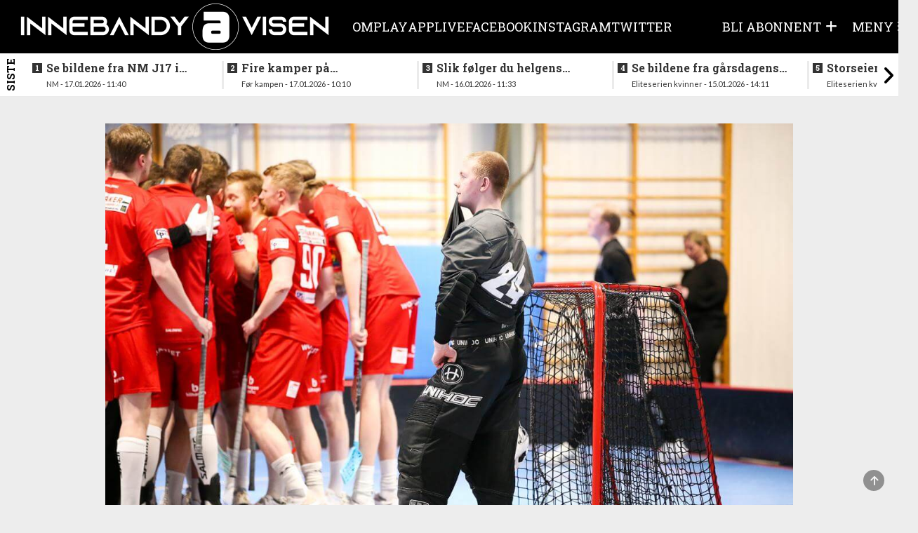

--- FILE ---
content_type: text/html; charset=UTF-8
request_url: https://innebandyavisen.no/revansje-for-greaaker-fornedret-de-regjerende-mesterne/06.04-17:04
body_size: 9539
content:
<!DOCTYPE html>
<html lang="no">
<head>
    <meta charset="UTF-8" />
    <title>	Revansje for Greåker - fornedret de regjerende mesterne
</title>
    <meta name="viewport" content="width=device-width,initial-scale=1,minimum-scale=1.0" />
    <meta name="lynx" content="innebandy" />
    <meta property="fb:pages" content="305393219482440" />
    	<meta http-equiv="cache-control" content="max-age=0"/>
	<meta http-equiv="cache-control" content="no-cache"/>
	<meta http-equiv="expires" content="0"/>
	<meta http-equiv="expires" content="Tue, 01 Jan 1980 1:00:00 GMT"/>
	<meta http-equiv="pragma" content="no-cache"/>
	<meta property="fb:app_id" content="597101687481834"/>
	<meta property="og:site_name" content="Innebandyavisen"/>
	<meta property="og:type" content="article"/>
	<meta property="article:section" content="NM"/>
				<meta property="og:url" content="https://innebandyavisen.no/revansje-for-greaaker-fornedret-de-regjerende-mesterne"/>
	
			<meta property="og:image" content="https://cdn.innebandyavisen.no/bundles/global/uploads/gallery/298/KH5907.15787.jpg"/>
		<meta property="og:image:width" content="1200"/>
		<meta property="og:image:height" content="630"/>
	
	<meta property="og:locale" content="nb_NO"/>
	<meta property="article:published_time" content="2022-03-27T18:18:00+02:00"/>
	<meta property="article:modified_time" content="2022-04-06T17:21:55+02:00"/>
	<meta property="og:title" content="(+) Revansje for Greåker - fornedret de regjerende mesterne"/>

	<meta property="k5a:paid" content="1">
	<meta property="k5a:paywall" content="hard">

			<meta property="article:tag" content="Sveiva"/>
			<meta property="article:tag" content="Greåker"/>
			<meta property="article:tag" content="NM"/>
	
			<meta property="article:author" content="Kent Henriksen"/>
	
			<meta property="og:description" content="Greåker sjokkstartet i det tredje kampen i semifinaleserien mot Sveiva, og det la grunnlaget for en billett til NM-finalen om drøyt to uker."/>
	
    <base href="/" />

<link rel="stylesheet" href="https://innebandyavisen.no/build/innebandy.fc739a74.css?v=585" />

<link rel="apple-touch-icon" href="https://innebandyavisen.no/build/images/apple-icon.9b417c86.png">
<link rel="apple-touch-icon" sizes="57x57" href="https://innebandyavisen.no/build/images/apple-icon-57x57.9b417c86.png">
<link rel="apple-touch-icon" sizes="72x72" href="https://innebandyavisen.no/build/images/apple-icon-72x72.509cc0c8.png">
<link rel="apple-touch-icon" sizes="76x76" href="https://innebandyavisen.no/build/images/apple-icon-76x76.d57a4468.png">
<link rel="apple-touch-icon" sizes="114x114" href="https://innebandyavisen.no/build/images/apple-icon-114x114.f5796692.png">
<link rel="apple-touch-icon" sizes="120x120" href="https://innebandyavisen.no/build/images/apple-icon-120x120.cbb91efa.png">
<link rel="apple-touch-icon" sizes="152x152" href="https://innebandyavisen.no/build/images/apple-icon-152x152.8309a467.png">
<link rel="apple-touch-icon" sizes="180x180" href="https://innebandyavisen.no/build/images/apple-icon-180x180.01e706ec.png">

<link rel="shortcut icon" type="image/x-icon" href="https://innebandyavisen.no/build/images/favicon.9d7afb07.ico" />


<script
    async
    type="text/javascript"
    src="https://checkout.vipps.no/checkout-button/v1/vipps-checkout-button.js"
></script>

<!-- END STROSSLE -->




    <script data-ad-client="ca-pub-0911581270353383" async src="https://pagead2.googlesyndication.com/pagead/js/adsbygoogle.js"></script>
    
    <!-- Kilkaya -->
    </head>

<body class="
    ">
        
    
                
<header class="header" data-variation="legacy">
    <div class="header-overlay"></div>
    <div class="navigation ">
        <nav class="navigation__content">

            <a href="/" class="navigation__logo">
                <div class="navigation__logo__img"></div>
            </a>
            
                                    <ul class="navigation__list">
            
                <li class="first">        <a href="/sider/om">    Om
</a>        
    </li>

    
                <li>        <a href="/sider/play">    Play
</a>        
    </li>

    
                <li>        <a href="/sider/app" target="_blank">    APP
</a>        
    </li>

    
                <li>        <a href="/sider/live">    Live
</a>        
    </li>

    
                <li>        <a href="/sider/facebook">    Facebook
</a>        
    </li>

    
                <li>        <a href="/sider/someinsta">    Instagram
</a>        
    </li>

    
                <li class="last">        <a href="/sider/sometwitter">    Twitter
</a>        
    </li>


    </ul>

                        <ul class="navigation__actions">
                                                
                                            <li class="">
                            <a class="user-icon-menu-square hidden-sm hidden-xs" href="/pluss/">
                                <span class="hidden-sm hidden-xs">BLI ABONNENT</span> <i class="fas fa-plus"></i>
                            </a>
                        </li>
                                    </a>
                                    <li>
                        <a class="navigation__burger user-icon-menu-square">
                            <span class="hidden-sm hidden-xs"><span>Meny</span></span>
                            <i id="burgerIcon" class="fas fa-bars"></i>
                        </a>
                    </li>
            </ul>
        </nav>
    </div>

        <div class="navigation__menu">
                    <div class="row user__content__row">
            <div class="user__content__col col-md-6 col-lg-4">
                            <a class="user-icon-menu-header" href="/pluss/">
                    <i class="fas fa-plus"></i><span> Bli abonnent</span>
                </a>
                <a class="user-icon-menu-header" href="/login"> Logg inn</a>
                                
                        </div>
        </div>
                        <div class="menu__content ">
            <div class="menu__content__split">
                <form method="post" action="/" class="form visible-xs">
                    <input class="form__input" data-url="/search" id="search" type="search" value="" placeholder="Søk i Innebandyavisen" name="q"\>
                    <button class="form__button"  type="submit"><i class="glyphicon glyphicon-search"></i> </button>
                </form>

                                    <h3><a href="/">Gå til forside</a></h3>
                
                <div class="categoryMenu">
                            <ul class="">
            
                <li class="first">        <a href="/kategori/Eliteserien%20kvinner">    Eliteserien kvinner
</a>        
    </li>

    
                <li>        <a href="/kategori/Eliteserien%20menn">    Eliteserien menn
</a>        
    </li>

    
                <li>        <a href="/kategori/Landslag">    Landslag
</a>        
    </li>

    
                <li>        <a href="/kategori/Aldersbestemt">    Aldersbestemt
</a>        
    </li>

    
                <li class="last">        <a href="/kategori/NM">    NM
</a>        
    </li>


    </ul>

                </div>

                <div class="pageMenu">
                    
    <h3 class="">
        <a href="/sider/om" >Om</a>
    </h3>
    <h3 class="">
        <a href="/sider/play" >Play</a>
    </h3>
    <h3 class="">
        <a href="/sider/app" target="_blank">APP</a>
    </h3>
    <h3 class="">
        <a href="/sider/live" >Live</a>
    </h3>
    <h3 class="">
        <a href="/sider/facebook" >Facebook</a>
    </h3>
    <h3 class="">
        <a href="/sider/someinsta" >Instagram</a>
    </h3>
    <h3 class="">
        <a href="/sider/sometwitter" >Twitter</a>
    </h3>



                </div>
            </div>

            <div class="menu__content__split">
                <form method="post" action="/" class="form hidden-xs">
                    <input class="form__input" data-url="/search" id="search" type="search" value="" placeholder="Søk i Innebandyavisen" name="q"\>
                    <button class="form__button"  type="submit"><i class="glyphicon glyphicon-search"></i> </button>
                </form>

                
                    
                                                    <div class="contact-info">
                    <div class="tip-us">
                        <h3>Tips oss</h3>
                        <ul class="">
                            <li><i class="fas fa-phone-square"></i> <a href="tel:47136850">47136850</a></li>
                            <li><i class="fas fa-envelope"></i> <a href="/cdn-cgi/l/email-protection#b8ccd1c8cbf8d1d6d6dddad9d6dcc1d9ced1cbddd696d6d7"><span class="__cf_email__" data-cfemail="3f4b564f4c7f5651515a5d5e515b465e49564c5a51115150">[email&#160;protected]</span></a></li>
                        </ul>
                    </div>

                    <div class="support-section">
                                                <h3>Kundesupport</h3>
                        <ul class="">
                             <li><i class="fas fa-phone-square"></i> <a href="tel:47136850">47136850</a></li>                            <li><i class="fas fa-envelope"></i> <a href="/cdn-cgi/l/email-protection#97e5f2f3f6fce4fdf8f9f2f9d7fef9f9f2f5f6f9f3eef6e1fee4f2f9b9f9f8"><span class="__cf_email__" data-cfemail="a2d0c7c6c3c9d1c8cdccc7cce2cbccccc7c0c3ccc6dbc3d4cbd1c7cc8ccccd">[email&#160;protected]</span></a></li>                        </ul>
                                            </div>
                </div>
            </div>
        </div>
    </div>
</header>
</div>
            <div class="news_feed_container" data-variation="2023">
                <div class="news_feed">
        <div class="last-news-banner hidden-xs hidden-sm">Siste</div>
        <div class="last-news-banner visible-xs visible-sm">Siste</div>
        <button id="newsFeedScrollLeft"><i class="fas fa-angle-left"></i></button>
        <ul>
        
                        
            <li>
                <div>
                    <a class="title" data-n="1" href="/se-bildene-fra-nm-j17-i-rommenhallen"><span class="subtitle hidden-md hidden-lg hidden-xl">11:40 - </span>Se bildene fra NM J17 i Rommenhallen</a>
                    <div class="subtitle hidden-sm hidden-xs">NM - 17.01.2026 - 11:40</div>
                </div>
            </li>
        
                        
            <li>
                <div>
                    <a class="title" data-n="2" href="/fire-kamper-paa-programmet-i-ettermiddag-1"><span class="subtitle hidden-md hidden-lg hidden-xl">10:10 - </span>Fire kamper på programmet i ettermiddag</a>
                    <div class="subtitle hidden-sm hidden-xs">Før kampen - 17.01.2026 - 10:10</div>
                </div>
            </li>
        
                        
            <li>
                <div>
                    <a class="title" data-n="3" href="/slik-folger-du-helgens-innledende-spill-i-nm"><span class="subtitle hidden-md hidden-lg hidden-xl">11:33 - </span>Slik følger du helgens innledende spill i NM</a>
                    <div class="subtitle hidden-sm hidden-xs">NM - 16.01.2026 - 11:33</div>
                </div>
            </li>
        
                        
            <li>
                <div>
                    <a class="title" data-n="4" href="/se-bildene-fra-gaarsdagens-oppgjor"><span class="subtitle hidden-md hidden-lg hidden-xl">14:11 - </span>Se bildene fra gårsdagens oppgjør</a>
                    <div class="subtitle hidden-sm hidden-xs">Eliteserien kvinner - 15.01.2026 - 14:11</div>
                </div>
            </li>
        
                        
            <li>
                <div>
                    <a class="title" data-n="5" href="/storseiere-for-toppklubbene-i-kveld"><span class="subtitle hidden-md hidden-lg hidden-xl">22:00 - </span>Storseiere for toppklubbene i kveld</a>
                    <div class="subtitle hidden-sm hidden-xs">Eliteserien kvinner - 14.01.2026 - 22:00</div>
                </div>
            </li>
        
                        
            <li>
                <div>
                    <a class="title" data-n="6" href="/verdens-beste-spillere-er-kaaret-1"><span class="subtitle hidden-md hidden-lg hidden-xl">11:13 - </span>Verdens beste spillere er kåret</a>
                    <div class="subtitle hidden-sm hidden-xs">Internasjonalt - 14.01.2026 - 11:13</div>
                </div>
            </li>
        
                        
            <li>
                <div>
                    <a class="title" data-n="7" href="/kan-klatre-opp-paa-andreplass"><span class="subtitle hidden-md hidden-lg hidden-xl">08:45 - </span>Kan klatre opp på andreplass</a>
                    <div class="subtitle hidden-sm hidden-xs">Før kampen - 14.01.2026 - 08:45</div>
                </div>
            </li>
        
                        
            <li>
                <div>
                    <a class="title" data-n="8" href="/yngstemann-kaempe-herjet-med-nykommerne"><span class="subtitle hidden-md hidden-lg hidden-xl">21:07 - </span>Yngstemann Kämpe herjet med nykommerne</a>
                    <div class="subtitle hidden-sm hidden-xs">Eliteserien menn - 11.01.2026 - 21:07</div>
                </div>
            </li>
        
                        
            <li>
                <div>
                    <a class="title" data-n="9" href="/aas-borgersen-avgjorde-oslo-derbyet"><span class="subtitle hidden-md hidden-lg hidden-xl">18:36 - </span>Aas Borgersen  avgjorde Oslo-derbyet</a>
                    <div class="subtitle hidden-sm hidden-xs">Eliteserien kvinner - 11.01.2026 - 18:36</div>
                </div>
            </li>
        
                        
            <li>
                <div>
                    <a class="title" data-n="10" href="/thriller-i-sandnes-snuoperasjon-avgjorde-lokaloppgjoret"><span class="subtitle hidden-md hidden-lg hidden-xl">17:01 - </span>Thriller i Sandnes - snuoperasjon avgjorde lokaloppgjøret</a>
                    <div class="subtitle hidden-sm hidden-xs">Eliteserien menn - 11.01.2026 - 17:01</div>
                </div>
            </li>
        
                        
            <li>
                <div>
                    <a class="title" data-n="11" href="/nokkelkamper-rundt-strekene-og-lokaloppgjor-sondag"><span class="subtitle hidden-md hidden-lg hidden-xl">08:16 - </span>Nøkkelkamper rundt strekene og lokaloppgjør søndag</a>
                    <div class="subtitle hidden-sm hidden-xs">Før kampen - 11.01.2026 - 08:16</div>
                </div>
            </li>
        
                        
            <li>
                <div>
                    <a class="title" data-n="12" href="/full-runde-i-eliteserien-sondag"><span class="subtitle hidden-md hidden-lg hidden-xl">08:01 - </span>Tilbake for fullt etter juleferien</a>
                    <div class="subtitle hidden-sm hidden-xs">Før kampen - 11.01.2026 - 08:01</div>
                </div>
            </li>
        
                        
            <li>
                <div>
                    <a class="title" data-n="13" href="/lagene-paa-nedre-halvdel-maktet-ikke-aa-overraske"><span class="subtitle hidden-md hidden-lg hidden-xl">17:39 - </span>Lagene på nedre halvdel maktet ikke å overraske</a>
                    <div class="subtitle hidden-sm hidden-xs">Eliteserien menn - 10.01.2026 - 17:39</div>
                </div>
            </li>
        
                        
            <li>
                <div>
                    <a class="title" data-n="14" href="/problem-med-lyset-paa-ekeberg-maa-flytte-helgens-kamper"><span class="subtitle hidden-md hidden-lg hidden-xl">14:12 - </span>Problem med lyset på Ekeberg - må flytte helgens kamper</a>
                    <div class="subtitle hidden-sm hidden-xs">1.divisjon Øst - 10.01.2026 - 14:12</div>
                </div>
            </li>
        
                        
            <li>
                <div>
                    <a class="title" data-n="15" href="/toff-motstand-for-lagene-paa-nedre-halvdel-1"><span class="subtitle hidden-md hidden-lg hidden-xl">09:17 - </span>Tøff motstand for lagene på nedre halvdel</a>
                    <div class="subtitle hidden-sm hidden-xs">Før kampen - 10.01.2026 - 09:17</div>
                </div>
            </li>
        
                        
            <li>
                <div>
                    <a class="title" data-n="16" href="/mange-scoringer-i-midtukekampene"><span class="subtitle hidden-md hidden-lg hidden-xl">00:28 - </span>Mange scoringer i midtukekampene</a>
                    <div class="subtitle hidden-sm hidden-xs">Eliteserien menn - 08.01.2026 - 00:28</div>
                </div>
            </li>
        
                        
            <li>
                <div>
                    <a class="title" data-n="17" href="/spennende-kamper-naar-serien-sparker-i-gang-etter-juleferien"><span class="subtitle hidden-md hidden-lg hidden-xl">13:55 - </span>Spennende kamper når serien sparker i gang etter juleferien</a>
                    <div class="subtitle hidden-sm hidden-xs">Før kampen - 07.01.2026 - 13:55</div>
                </div>
            </li>
        
                        
            <li>
                <div>
                    <a class="title" data-n="18" href="/her-er-den-norske-vm-kval-troppen"><span class="subtitle hidden-md hidden-lg hidden-xl">14:19 - </span>Her er den norske VM-kval troppen</a>
                    <div class="subtitle hidden-sm hidden-xs">VM - 27.12.2025 - 14:19</div>
                </div>
            </li>
        
                        
            <li>
                <div>
                    <a class="title" data-n="19" href="/god-jul"><span class="subtitle hidden-md hidden-lg hidden-xl">13:57 - </span>Køller og baller byttet ut med ribbe og pinnekjøtt</a>
                    <div class="subtitle hidden-sm hidden-xs">Annet - 24.12.2025 - 13:57</div>
                </div>
            </li>
        
                        
            <li>
                <div>
                    <a class="title" data-n="20" href="/klarte-ikke-aa-hamle-opp-med-topplaget"><span class="subtitle hidden-md hidden-lg hidden-xl">17:33 - </span>Klarte ikke å hamle opp med topplaget</a>
                    <div class="subtitle hidden-sm hidden-xs">Eliteserien menn - 20.12.2025 - 17:33</div>
                </div>
            </li>
        
                        
            <li>
                <div>
                    <a class="title" data-n="21" href="/nare-sesongens-forste-tap-for-tunet"><span class="subtitle hidden-md hidden-lg hidden-xl">15:19 - </span>Nære sesongens første tap for Tunet</a>
                    <div class="subtitle hidden-sm hidden-xs">Eliteserien kvinner - 20.12.2025 - 15:19</div>
                </div>
            </li>
        
                        
            <li>
                <div>
                    <a class="title" data-n="22" href="/inviterer-til-publikumsfest-i-helgen"><span class="subtitle hidden-md hidden-lg hidden-xl">14:37 - </span>Tunet og Gjelleråsen i doble oppgjør i julestria</a>
                    <div class="subtitle hidden-sm hidden-xs">Eliteserien menn - 18.12.2025 - 14:37</div>
                </div>
            </li>
        
                        
            <li>
                <div>
                    <a class="title" data-n="23" href="/dramatisk-avslutning-paa-oppgjoret-i-mjondalshallen"><span class="subtitle hidden-md hidden-lg hidden-xl">19:20 - </span>Dramatisk avslutning på oppgjøret i Mjøndalshallen</a>
                    <div class="subtitle hidden-sm hidden-xs">Eliteserien menn - 14.12.2025 - 19:20</div>
                </div>
            </li>
        
                        
            <li>
                <div>
                    <a class="title" data-n="24" href="/heini-lukket-igjen-kassen-sveits-verdensmestere"><span class="subtitle hidden-md hidden-lg hidden-xl">18:14 - </span>Heini lukket igjen kassen - Sveits verdensmestere!</a>
                    <div class="subtitle hidden-sm hidden-xs">VM - 14.12.2025 - 18:14</div>
                </div>
            </li>
        
                        
            <li>
                <div>
                    <a class="title" data-n="25" href="/ikke-effektive-nok-norsk-sjetteplass-i-vm"><span class="subtitle hidden-md hidden-lg hidden-xl">11:22 - </span>Ikke effektive nok - norsk sjetteplass i VM</a>
                    <div class="subtitle hidden-sm hidden-xs">VM - 14.12.2025 - 11:22</div>
                </div>
            </li>
        
        </ul>
        <button id="newsFeedScrollRight"><i class="fas fa-angle-right"></i></button>
    </div>

        </div>
    
<div id="toTopButton" class="to-top-button">
    <span class="fas fa-arrow-up"></span>
</div><div class="hidden"></div>    <div class="hidden"></div>

    <!-- Page content -->
    <div class="wrapallcontent">
        <div class="front-container frontend">
            <div class="top-panel">
                                    <div class="promo-banner">
                        
                    </div>
                
                                    <div id="flash-messages">
	
	
	

		
				
</div>
                            </div>

            <div>
                	<div class="content-segment">

					<div class="front-left">
				<div class="sticky-skyscraper front-sticky-left">
					
				</div>
				<div class="layout-holder"></div>
			</div>
		
		<div
			class="content-container">
										<div class="content-1-100">
					<div class="top-banner ad visible-xs">
						
					</div>

					<div class="top-banner ad hidden-xs hidden-sm">
						
					</div>
				</div>
			

			<div class="content-m-1-100 content-d-1-100  ">

				<div class="single">
											<img class="articleImage img-responsive" src="https://cdn.innebandyavisen.no/bundles/global/uploads/gallery/298/KH5907.15787.jpg"/>
					
					<div class="contentHolder">
						<h4 class="title">
							Revansje for Greåker - fornedret de regjerende mesterne
						</h4>
					</div>

					<div class="row byline">
						<div class="col-md-12 intro-end">
							<div class="author-box">
            <span class="weak">Skrevet av</span>
    
    <div class="writer-list">
                    <a href="/cdn-cgi/l/email-protection#b292d9d7dcc6f2d9dadfd7d6dbd39cdcdd">
                <div class="writerbox">
                                            <div class="author-image-wrapper">
                            <img src="https://cdn.innebandyavisen.no/bundles/global/uploads/articles/19/kentcloseup.27824.png" height="40"/>
                        </div>
                                        <div class="author-info">
                        <div class="author-name">Kent Henriksen</div>
                        <div class="author-title">Journalist</div>
                    </div>
                </div>
            </a>
        
            </div>
</div>							<div class="tip-box">
    <div class="info text-left">
        <i class="glyphicon glyphicon-phone"></i>
        <span>
            <a href="tel:47136850?call">47136850</a>
        </span>
    </div>
    <div class="info text-left">
        <i class="glyphicon glyphicon-envelope"></i>
        <span>
            <a href="/cdn-cgi/l/email-protection#ea9e839a99aa8384848f888b848e938b9c83998f84c48485">Tips oss!</a>
        </span>
    </div>
</div>						</div>
					</div>

					<hr style="border-top: 1px solid #AAA; margin-bottom: 10px"/>
					<div style="display: flex; justify-content: space-between">
						<div class="article-timestamp" style="display: flex; flex-direction: column;">
							<div>
								<span class="date-label">Publisert:</span>
								<span class="publish-date">
									27.03.2022 18:18</span>
							</div>
						</div>
						<div>
							<div class="row spacing-bottom" style="height: 0;">
    <div class="col-md-12 social-bar ssk-group">
        <a href="" class="ssk ssk-icon ssk-facebook ssk-custom">
            <i class="fa-brands fa-facebook social-share-button"></i>
        </a>
        <a href="" class="ssk ssk-icon ssk-twitter ssk-custom">
            <i class="fa-brands fa-x-twitter social-share-button"></i>
        </a>
        <a href="" class="ssk ssk-icon ssk-email ssk-custom">
            <i class="fas fa-envelope social-share-button"></i>
        </a>
    </div>
</div>						</div>
					</div>


					<div cladd="row row-no-padding">
													<div class="col-sm-2"></div>
												<div class="articleText article-text-preview spacing fullwidth col-sm-8">
							<p>
																	<p class="lead fullwidth">Greåker sjokkstartet i det tredje kampen i semifinaleserien mot Sveiva, og det la grunnlaget for en billett til NM-finalen om drøyt to uker.</p>

																								</p>
						</div>

						<div class="col-md-12 call-to-action-label fullwidth">
															<hr style="border-top: 1px solid #AAA; margin-bottom: 10px"/>
																						<p>Abonner på
									Innebandyavisen
									for å få tilgang til hele saken, og mye mer!</p>
							
																								<div class="center-wrapper">
										<div class="cta-button-wrapper">
											<a href="/login">
												<div class="pluss-call-to-action">
													Allerede abonnent?												</div>
											</a>
											<div class="pluss-call-to-action get-access">
												FÅ TILGANG											</div>
										</div>
									</div>
									<section class="plus" id="registrationForm" data-ref="bodo_frontend_article_view_date" data-key="pk_live_51HJlsXH5ZEnnNbwZeTzw7Js70fropQ2G6eu5xOwLPzA9C9bSElAzdfod0nUIslMzFQWb9a6N0aaQbRG4QFr9VgVD00gAZcDCRv" data-url="/pluss/subscribe" data-confirm="/pluss/api/confirm_payment">
    <div class="plus__actions">
        

        <div class="plus__apply unique-form card-form " style="">
            <form autocomplete="off" novalidate action="/" id="stripeForm" class="plus__form">
                <input type="hidden" name="article" value="1088"/>
                

               
                
                <fieldset>
                    <h3 class="registration-form-title">Velg abonnement</h3>

                                                
                    

    
    <div class="form__radio">

        <span class="form__part">

                    <input id="plan_weekly2023" type="radio" class="radioplan " data-price="39" name="plan" value="weekly2023" required>
            <label for="plan_weekly2023">
                <h4>Ukentlig</h4> 
                <span>Trekkes ukentlig</span>
            </label>
            39 kr /uke
        </span>
    </div>
        
    
    
                    

    
    <div class="form__radio">

        <span class="form__part">

                    <input id="plan_monthly2023" type="radio" class="radioplan " data-price="89" name="plan" value="monthly2023" required>
            <label for="plan_monthly2023">
                <h4>Månedlig</h4> 
                <span>Trekkes månedlig</span>
            </label>
            89 kr /måned
        </span>
    </div>
        
    
    
                    

    
    <div class="form__radio">

        <span class="form__part">

                    <input id="plan_yearly2023" type="radio" class="radioplan " data-price="735" name="plan" value="yearly2023" required>
            <label for="plan_yearly2023">
                <h4>Årlig</h4> 
                <span>Trekkes årlig</span>
            </label>
            735 kr /år
        </span>
    </div>
        
    
                                    </fieldset>

                <div class="payment-selection" id="payment-selection">
                    <h3>Velg betalingsmetode</h3>
                    <div class="payment-selection-buttons">
                                                <button type="submit" class="vippsLinkButton" style="border: none; margin: 0; padding: 0;" >
                            <vipps-mobilepay-button
                                brand="vipps"
                                language="no"
                                variant="primary"
                                rounded="false"
                                verb="register"
                                stretched="false"
                                branded="true"
                                loading="false">
                            </vipps-mobilepay-button>
                        </button>
                                                
                        <div class="method-button black-btn" id="card-method-btn">
                            Kort                        </div>

                                            </div>
                </div>

                                <fieldset class="user-information">
                    <span class="form__part campaignCode" style="display: none">
                        <label for="campaign_code">Kampanjekode</label>
                        <input placeholder="Skriv din kampanjekode her, hvis du har fått en" class="field" name="campaign_code" id="campaign_code" type="text" />
                    </span>

                                        
                    
                    <span class="form__part" style="display: none;">
                        <label for="quantity">Antall</label>
                        <input id="quantity" min="1" value="1" placeholder="Hvor mange abonnement vil du kjøpe?" type="number" name="quantity" class="field"/>
                    </span>

                    <fieldset class="user-details">
                        <a name="_=_"></a>
                        <a name="login"></a>
                        <a name="logout"></a>

                        <span class="form__part stripe-field">
                            <label for="field-name">Navn / Bedriftsnavn</label>
                            <input type="text" id="field-name" value="" name="cardholder-name" class="field" placeholder="Ditt navn eller navnet på bedriften" />
                        </span>
                        
                                                <span class="form__part stripe-field">
                            <label for="field-password">Passord</label>
                            <input id="field-password" type="password" name="password" class="field" placeholder="Skriv inn ønsket passord" />
                        </span>
                                                <span class="form__part stripe-field">
                            <label for="field-email">E-post</label>
                            <input id="field-email" value="" name="cardholder-email" class="field" placeholder="Din e-post" type="email" />
                        </span>

                        <span class="form__part stripe-field">
                            <label for="field-email-confirmation">Bekreft E-post</label>
                            <input id="field-email-confirmation" value="" name="cardholder-email-confirmation" class="field" placeholder="Din e-post" type="email" />
                        </span>

                        <div class="form__part stripe-field">
                            <div class="col-md-6 plus__side_element" style="padding: 0 1rem 0 0;">
                                <label for="field-address">Adresse</label>
                                <input type="text" id="field-address" value="" name="cardholder-address" class="field" placeholder="Adresse" />
                            </div>
                            <div class="col-md-3 plus__middle_element" style="padding: 0 1rem 0 0;">
                                <label for="field-country">Land</label>
                                <select id="field-country" value="" name="cardholder-country" class="field field__select">
                                    <option value="NO">Norge</option>
                                    <option value="SE">Sverige</option>
                                    <option value="DK">Danmark</option>
                                    <option value="FI">Finland</option>
                                    <option value="ES">Spania</option>
                                    <option value="GB">England</option>
                                    <option value="CZ">Tsjekkia</option>
                                    <option value="CH">Sveits</option>
                                    <option value="US">USA</option>
                                    <option value="CA">Canada</option>
                                    <option value="NL">Nederland</option>
                                    <option value="DE">Tyskland</option>
                                    <option value="BE">Belgia</option>
                                    <option value="IS">Island</option>
                                </select>
                            </div>
                            <div class="col-md-3 plus__side_element" style="padding: 0 0 0 0;">
                                <span class="">
                                    <label for="field-postal">Postnummer</label>
                                    <input type="text" id="field-postal" value="" name="cardholder-postal" class="field" placeholder="Postnummer" />
                                </span>
                            </div>
                        </div>
                    </fieldset>
                </fieldset>
                
                <div class="form__part card_information" id="stripeEnabled" style="display: none;">
                    <label>Kortinformasjon</label>

                    <span class="form__part card-element-wrapper">
                        <div id="card-element" class="field"></div>
                    </span>
                </div>


                <div class="showPrice" style="display:none;">
                    Pris totalt: <span class="totalPrice"></span>,- NOK
                </div>

                
                <span class="submit-section">
                    <div class="button-wrapper">
                        <button type="submit" class="payBtn stripePayBtn" data-default="Få pluss" data-loading="Vennligst vent...">
                            Få pluss
                        </button>

                        <button type="submit" class="payBtn invoicePayBtn" data-default="Send bestilling" data-loading="Vennligst vent...">
                            Send bestilling
                        </button>

                        <img class="loader" src="https://innebandyavisen.no/images/preloader.gif"/>
                        <div class="outcome">
                            <div class="error"></div>
                        </div>
                    </div>
                </span>
                
            </form>
        </div>
    </div>
    
</section>

<script data-cfasync="false" src="/cdn-cgi/scripts/5c5dd728/cloudflare-static/email-decode.min.js"></script><script>
    const loggedIn = "";
    const show_vipps = "1";

    const vippsConnectUrl = "/connect/vipps"
    const connectedTargetUrl = "/connected/target";
    const vippsSubscribeURL = "bodo_pluss_subscribe_vipps";
</script>															
																								<div class="content-container fluid">
										<div class="content-1-100">

											<div class="sectionHeader spacing">Les også</div>
										</div>
										<div class="content-1-100">
											<div class="content-container fluid">
																									<div class="content-1-50 related">
														    
<a href="/thriller-i-sandnes-snuoperasjon-avgjorde-lokaloppgjoret">

    <div class="spacing">

                    <div class="article-image-wrapper">
                <img class="img-responsive" src="https://cdn.innebandyavisen.no/frontend_article_md/bundles/global/uploads/gallery/984/H9013.102154.jpg" />
                            </div>
            <div class="contentHolder">
                <div class="text-wrapper">
                    Thriller i Sandnes - snuoperasjon avgjorde lokaloppgjøret
                </div>
            </div>
        
    </div>
</a>													</div>
																									<div class="content-1-50 related">
														    
<a href="/feiret-jubileum-med-aa-signere-ny-kontrakt-med-stjernen">

    <div class="spacing">

                    <div class="article-image-wrapper">
                <img class="img-responsive" src="https://cdn.innebandyavisen.no/frontend_article_md/bundles/global/uploads/gallery/1186/H9454.136442.jpg" />
                            </div>
            <div class="contentHolder">
                <div class="text-wrapper">
                    Feiret jubileum med å signere ny kontrakt med stjernen
                </div>
            </div>
        
    </div>
</a>													</div>
																									<div class="content-1-50 related">
														    
<a href="/provde-aa-odelegge-greaakers-jubileumsfest">

    <div class="spacing">

                    <div class="article-image-wrapper">
                <img class="img-responsive" src="https://cdn.innebandyavisen.no/frontend_article_md/bundles/global/uploads/gallery/1186/H9189.136407.jpg" />
                                    <img class="article-plus-icon-bottomleft" src="https://innebandyavisen.no/build/images/titlepluss.deb892ac.png">
                            </div>
            <div class="contentHolder">
                <div class="text-wrapper">
                    Prøvde å ødelegge Greåkers jubileumsfest
                </div>
            </div>
        
    </div>
</a>													</div>
																									<div class="content-1-50 related">
														    
<a href="/kan-forvente-seg-et-revansjesugent-norsk-lag">

    <div class="spacing">

                    <div class="article-image-wrapper">
                <img class="img-responsive" src="https://cdn.innebandyavisen.no/frontend_article_md/bundles/global/uploads/gallery/1146/PA0497.131866.jpg" />
                            </div>
            <div class="contentHolder">
                <div class="text-wrapper">
                    – Kan forvente seg et revansjesugent norsk lag
                </div>
            </div>
        
    </div>
</a>													</div>
																							</div>
										</div>
									</div>
															
															<div class="content-container fluid">
									<div class="content-1-100">
										<div class="sectionHeader spacing">Fikk du med deg disse sakene?</div>
									</div>
									<div class="content-1-100">
										<div class="content-container fluid">
																							<div class="content-1-50 related">
													    
<a href="/se-bildene-fra-nm-j17-i-rommenhallen">

    <div class="spacing">

                    <div class="article-image-wrapper">
                <img class="img-responsive" src="https://cdn.innebandyavisen.no/frontend_article_md/bundles/global/uploads/gallery/1192/H3228.137189.jpg" />
                                    <img class="article-plus-icon-bottomleft" src="https://innebandyavisen.no/build/images/titlepluss.deb892ac.png">
                            </div>
            <div class="contentHolder">
                <div class="text-wrapper">
                    Se bildene fra NM J17 i Rommenhallen
                </div>
            </div>
        
    </div>
</a>												</div>
																							<div class="content-1-50 related">
													    
<a href="/slik-folger-du-helgens-innledende-spill-i-nm">

    <div class="spacing">

                    <div class="article-image-wrapper">
                <img class="img-responsive" src="https://cdn.innebandyavisen.no/frontend_article_md/bundles/global/uploads/gallery/1080/PA1892.119800.jpg" />
                            </div>
            <div class="contentHolder">
                <div class="text-wrapper">
                    Slik følger du helgens innledende spill i NM
                </div>
            </div>
        
    </div>
</a>												</div>
																							<div class="content-1-50 related">
													    
<a href="/her-spilles-nm-finalene-2026">

    <div class="spacing">

                    <div class="article-image-wrapper">
                <img class="img-responsive" src="https://cdn.innebandyavisen.no/frontend_article_md/bundles/global/uploads/gallery/1141/BQ3A5580.131179.jpg" />
                            </div>
            <div class="contentHolder">
                <div class="text-wrapper">
                    Her spilles NM-finalene 2026
                </div>
            </div>
        
    </div>
</a>												</div>
																							<div class="content-1-50 related">
													    
<a href="/det-ble-en-ordentlig-thriller-i-nordstrand-arena">

    <div class="spacing">

                    <div class="article-image-wrapper">
                <img class="img-responsive" src="https://cdn.innebandyavisen.no/frontend_article_md/bundles/global/uploads/gallery/1139/H6797.130916.jpg" />
                                    <img class="article-plus-icon-bottomleft" src="https://innebandyavisen.no/build/images/titlepluss.deb892ac.png">
                            </div>
            <div class="contentHolder">
                <div class="text-wrapper">
                    Det ble en ordentlig thriller i Nordstrand Arena
                </div>
            </div>
        
    </div>
</a>												</div>
																					</div>
									</div>
								</div>
													</div>


													<div class="col-sm-2"></div>
											</div>
				</div>
			</div>

			
		</div>

					<div class="front-right">
				<div class="sticky-skyscraper front-sticky-right">
					
				</div>
				<div class="layout-holder"></div>
			</div>
			</div>

            </div>

        </div>
    </div>

    <footer class="footer">
            

<div class="footer-logo">
	<img class="img-responsive" width="200" src="https://innebandyavisen.no/build/images/logo_vertical.31d6079d.png">
</div>
<div class="footer-content">
	<div class="footer-column"></div>
	<div class="footer-column">
		<h3>Informasjon</h3>
		<div class="header-border"></div>
		<p>&copy;
			2026
			-
			<strong>Innebandyavisen</strong>
		</p>
		<p>Innebandyavisen
			er ikke ansvarlig for innhold på andre sider som det lenkes til.</p>
		<p>Kopiering av materiale fra
			Innebandyavisen
			for bruk andre steder er ikke tillatt uten avtale.</p>
	</div>

	<div class="footer-column">
		<h3>Kontakt oss</h3>
		<div class="header-border"></div>
		<p>Tips mail:<br><a href="/cdn-cgi/l/email-protection#becad7cecdfed7d0d0dbdcdfd0dac7dfc8d7cddbd090d0d1"><span class="__cf_email__" data-cfemail="b8ccd1c8cbf8d1d6d6dddad9d6dcc1d9ced1cbddd696d6d7">[email&#160;protected]</span></a>
		</p>
		<p>Tips tlf:<br><a href="/cdn-cgi/l/email-protection#9ca8abadafaaa4a9ac">47136850</a>
		</p>
		<p>Ansvarlig redaktør:<br><a href="/cdn-cgi/l/email-protection#92e0f7f6f3f9e1f8fdfcf7fcd2fbfcfcf7f0f3fcf6ebf3e4fbe1f7fcbcfcfd">Kent Henriksen</a>
		</p>
	</div>
	<div class="footer-column"></div>
</div>
<br>
<br>
<div>

	<a href="/toa">Personvernvilkår</a>
		<br>

	<span>Vi følger Vær varsom-plakaten</span><br>
	<span>Publiseringsløsning fra
	</span>
	<a href="https://lynxpub.no">Lynx Publishing AS</a>
</div>

            

                        <div class="toggle">
                <label class="toggle-label" for="darkmode-toggle">
                    <span class="toggle-label">Nattmodus</span>
                    <input type="checkbox" class="toggle_input" id="darkmode-toggle">
                    <span class="toggle-control"></span>
                </label>
            </div>
            
    </footer>

    <script data-cfasync="false" src="/cdn-cgi/scripts/5c5dd728/cloudflare-static/email-decode.min.js"></script><script src="https://js.stripe.com/v3/"></script>
    <script src="https://innebandyavisen.no/build/manifest.b7068ab6.js?v=585"></script>
    <script src="https://innebandyavisen.no/build/app.b7068ab6.js?v=585"></script>
    <script src="https://innebandyavisen.no/build/frontend/header.b7068ab6.js?v=585"></script>
    <script src="https://innebandyavisen.no/build/frontend/frontend.b7068ab6.js?v=585"></script>
    <script>
        let bodo_pluss_vipps_callback = "/pluss/subscribe/vipps/callback"
        let bodo_frontend_change_language = "/api/frontpage/language/change"
    </script>
    <script src="https://innebandyavisen.no/build/frontend/modules/translation-link-module.b7068ab6.js"></script>

    
	    

	<script>
    window.fbAsyncInit = function() {
        // init the FB JS SDK
        FB.init({
            appId      : '597101687481834',                        // App ID from the app dashboard
            channelUrl : '//bodonu.no/channel.html',      // Channel file for x-domain comms
            status     : true,                                 // Check Facebook Login status
            xfbml      : true                                  // Look for social plugins on the page
        });
    };

    // Load the SDK asynchronously
    (function(d, s, id){
        var js, fjs = d.getElementsByTagName(s)[0];
        if (d.getElementById(id)) {return;}
        js = d.createElement(s); js.id = id;
        js.src = "//connect.facebook.net/en_US/all.js";
        fjs.parentNode.insertBefore(js, fjs);
    }(document, 'script', 'facebook-jssdk'));

    function fb_login() {
        FB.getLoginStatus(function(response) {
            if (response.status === 'connected') {
                // connected
                //alert('Already connected, redirect to login page to create token.');
                document.location = "https://innebandyavisen.no/connect/facebook";
            } else {
                // not_authorized
                FB.login(function(response) {
                    if (response.authResponse) {
                        document.location = "https://innebandyavisen.no/connect/facebook";
                    } else {
                        //alert('Cancelled.');
                    }
                }, {scope: 'email,public_profile'});
            }
        });
    }
</script>
	<script src="https://innebandyavisen.no/build/frontend/article-teaser.b7068ab6.js"></script>
	<script src="https://innebandyavisen.no/build/frontend/login.b7068ab6.js"></script>
	<script src="https://innebandyavisen.no/build/frontend/frontpage.b7068ab6.js"></script>

	<script>
		var bodo_api_register_view = "/api/registerView/1088";
	</script>


            <!-- Global Site Tag (gtag.js) - Google Analytics -->
        <script async src="https://www.googletagmanager.com/gtag/js?id=G-FSVTE6RTJK"></script>
        <script>
            window.dataLayer = window.dataLayer || [];
            function gtag(){dataLayer.push(arguments);}
            gtag('js', new Date());

            gtag('config', 'G-FSVTE6RTJK');
        </script>
    
    

</body>
</html>


--- FILE ---
content_type: text/html; charset=utf-8
request_url: https://www.google.com/recaptcha/api2/aframe
body_size: 266
content:
<!DOCTYPE HTML><html><head><meta http-equiv="content-type" content="text/html; charset=UTF-8"></head><body><script nonce="o4e5YLElwjw9W252wY6fuA">/** Anti-fraud and anti-abuse applications only. See google.com/recaptcha */ try{var clients={'sodar':'https://pagead2.googlesyndication.com/pagead/sodar?'};window.addEventListener("message",function(a){try{if(a.source===window.parent){var b=JSON.parse(a.data);var c=clients[b['id']];if(c){var d=document.createElement('img');d.src=c+b['params']+'&rc='+(localStorage.getItem("rc::a")?sessionStorage.getItem("rc::b"):"");window.document.body.appendChild(d);sessionStorage.setItem("rc::e",parseInt(sessionStorage.getItem("rc::e")||0)+1);localStorage.setItem("rc::h",'1768667435142');}}}catch(b){}});window.parent.postMessage("_grecaptcha_ready", "*");}catch(b){}</script></body></html>